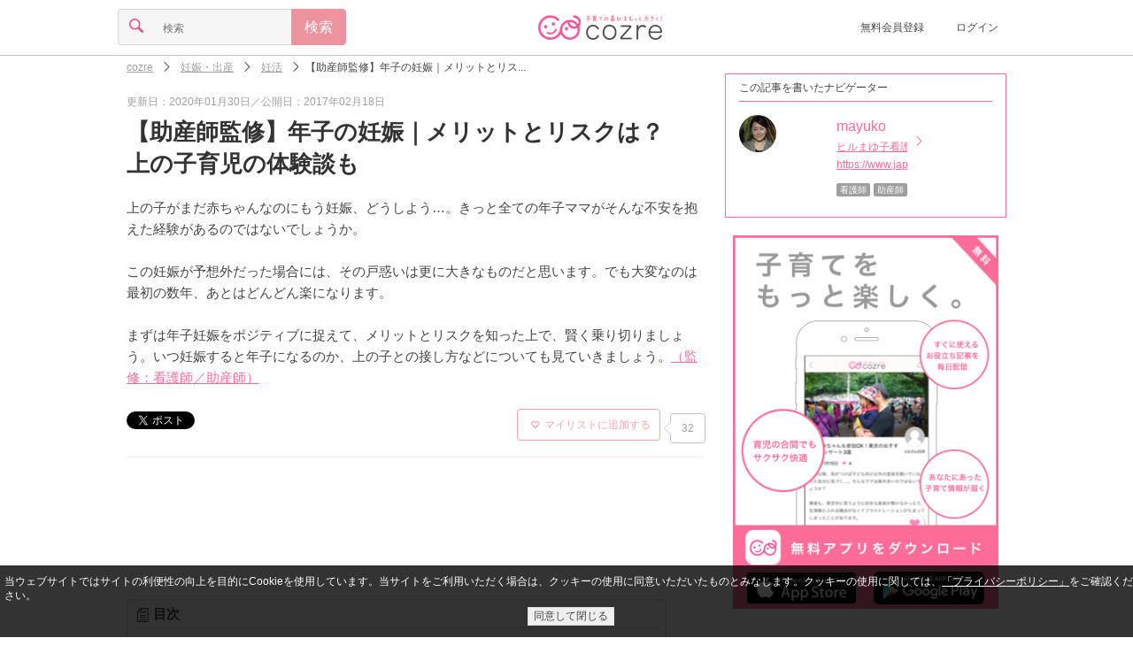

--- FILE ---
content_type: application/javascript; charset=utf-8;
request_url: https://dalc.valuecommerce.com/app3?p=886230745&_s=https%3A%2F%2Ffeature.cozre.jp%2F74249&_b=aWoT5QAMrbcSv16gCooAHwqKBtSydA&vf=iVBORw0KGgoAAAANSUhEUgAAAAMAAAADCAYAAABWKLW%2FAAAAMElEQVQYV2NkFGP4nxEizFA%2F7TsDY9tsof%2BWh%2FsYvHUSGRhzubr%2Bz3umwbBKwI8BAP8UDT1tSyeeAAAAAElFTkSuQmCC
body_size: 13854
content:
vc_linkswitch_callback({"t":"696a13e8","r":"aWoT6AAO2QcSv16gCooD7AqKCJRMsw","ub":"aWoT6AAKhpsSv16gCooBbQqKC%2FCytQ%3D%3D","vcid":"0MHa0tRLhdFtCzVqftc9y2Sz0RNZSB8N4woOVBDAeSE","vcpub":"0.973063","jal.co.jp/jp/ja/tour":{"a":"2425691","m":"2404028","g":"495397228c"},"m.kkday.com":{"a":"2829368","m":"3448426","g":"3b73eb5a8c"},"brand.asoview.com":{"a":"2698489","m":"3147096","g":"ec41b55b8c"},"rurubu.travel":{"a":"2550407","m":"2366735","g":"cf7e7276c3","sp":"utm_source%3Dvaluecommerce%26utm_medium%3Daffiliate"},"www.jtbhawaiitravel.com":{"a":"2664151","m":"3113980","g":"c2e32b8c8c"},"travel.yahoo.co.jp":{"a":"2761515","m":"2244419","g":"20d9388b8c"},"bit.ly":{"a":"2773224","m":"3267352","g":"a9b246c2d8","sp":"utm_source%3Dvc%26utm_medium%3Daffiliate%26utm_campaign%3Dproduct_detail"},"jal.co.jp/jp/ja/intltour":{"a":"2910359","m":"2403993","g":"4be0cef38c"},"www.kkday.com":{"a":"2829368","m":"3448426","g":"3b73eb5a8c"},"www.daiei.co.jp":{"a":"2831157","m":"2690745","g":"e60f80da8c"},"www.orbis.co.jp":{"a":"2805951","m":"3376015","g":"1966746ee6","sp":"pcd%3D40000134%26plnkcd%3D54627%26pmcd%3Dj03%26pmsegcd%3D27%26pagtcd%3D10%26pcdflg%3D1"},"jalan.net":{"a":"2513343","m":"2130725","g":"dc798da18c"},"dev.test.resv.solaseedair.jp":{"a":"2426783","m":"2581798","g":"c8dcb7cec3","sp":"utm_source%3Dvaluecommerce%26utm_medium%3Daffiliate"},"www.jtb.co.jp/lookjtb":{"a":"2915989","m":"2214108","g":"f6c3f9848c"},"store.hpplus.jp":{"a":"2729066","m":"2603600","g":"aaecd73ee3","sp":"id%3Dvc_general%26utm_source%3Dvc%26utm_medium%3Daffiliate%26utm_campaign%3Dgeneral"},"meito.knt.co.jp":{"a":"2918660","m":"2017725","g":"0485c0478c"},"www.ikyu.com":{"a":"2675907","m":"221","g":"ead58fcb88"},"app-external-test-pc.staging.furunavi.com":{"a":"2773224","m":"3267352","g":"a9b246c2d8","sp":"utm_source%3Dvc%26utm_medium%3Daffiliate%26utm_campaign%3Dproduct_detail"},"global-root-g2.chain-demos.digicert.com":{"a":"2918660","m":"2017725","g":"0485c0478c"},"52.185.177.251":{"a":"2371564","m":"2603422","g":"bdf5afa0e2","sp":"utm_source%3Dvaluecommerce%26utm_medium%3Daffiliate%26utm_campaign%3Daffiliatelink"},"welove.expedia.co.jp":{"a":"2438503","m":"2382533","g":"9cc15353d0","sp":"eapid%3D0-28%26affcid%3Djp.network.valuecommerce.general_mylink."},"www.knt.co.jp":{"a":"2918660","m":"2017725","g":"0485c0478c"},"www.hotpepper.jp?vos=nhppvccp99002":{"a":"2594692","m":"2262623","g":"6070ced5a3","sp":"vos%3Dnhppvccp99002"},"store.ace.jp":{"a":"2754260","m":"2585428","g":"c06b0be48c"},"l":5,"www.jtb.co.jp/kaigai":{"a":"2915989","m":"2214108","g":"f6c3f9848c"},"p":886230745,"dev-rent.test.tocoo.com":{"a":"2709682","m":"101","g":"294e312f88"},"s":3154803,"www.lenovo.com":{"a":"2680394","m":"218","g":"3d7fc865a9","sp":"cid%3Djp%3Aaffiliate%3Adsry7f"},"rikunabi-next.yahoo.co.jp":{"a":"2491929","m":"2784542","g":"a05522f08c"},"nachulife.jp":{"a":"2434410","m":"2709905","g":"7a9bcde2a8","sp":"s_cid%3Dpnafvc0000000501"},"levi.jp":{"a":"2857149","m":"3016733","g":"7eff02ed8c"},"flagshop.jp":{"a":"2729066","m":"2603600","g":"aaecd73ee3","sp":"id%3Dvc_general%26utm_source%3Dvc%26utm_medium%3Daffiliate%26utm_campaign%3Dgeneral"},"dev-hoikubatake.nissonet.jp":{"a":"2808281","m":"3335520","g":"1d9c31ad8c"},"global-root-g3.chain-demos.digicert.com":{"a":"2918660","m":"2017725","g":"0485c0478c"},"www.omni7.jp":{"a":"2602201","m":"2993472","g":"017c20128c"},"www.cucannetshop.jp":{"a":"2758422","m":"3299567","g":"82ea884b8c"},"www.ny-onlinestore.com":{"a":"2371564","m":"2603422","g":"bdf5afa0e2","sp":"utm_source%3Dvaluecommerce%26utm_medium%3Daffiliate%26utm_campaign%3Daffiliatelink"},"newyorker-store.com":{"a":"2371564","m":"2603422","g":"bdf5afa0e2","sp":"utm_source%3Dvaluecommerce%26utm_medium%3Daffiliate%26utm_campaign%3Daffiliatelink"},"domtoursearch.jal.co.jp":{"a":"2425691","m":"2404028","g":"495397228c"},"next.rikunabi.com":{"a":"2491929","m":"2784542","g":"a05522f08c"},"paypaymall.yahoo.co.jp":{"a":"2840499","m":"2201292","g":"6e9881f98c"},"www2.tocoo.jp":{"a":"2709682","m":"101","g":"294e312f88"},"www.jtb.co.jp/kokunai_hotel":{"a":"2549714","m":"2161637","g":"3d56531cbb","sp":"utm_source%3Dvcdom%26utm_medium%3Daffiliate"},"irisplaza.co.jp":{"a":"2429038","m":"2629468","g":"6fd0f1038c"},"tower.jp":{"a":"2377670","m":"2409673","g":"4ca359d48c"},"shopping.yahoo.co.jp":{"a":"2840499","m":"2201292","g":"6e9881f98c"},"7net.omni7.jp":{"a":"2602201","m":"2993472","g":"017c20128c"},"approach.yahoo.co.jp":{"a":"2840499","m":"2201292","g":"6e9881f98c"},"lb-test02.bookwalker.jp":{"a":"2881505","m":"3024140","g":"7e028fdb8c"},"yukoyuko.net":{"a":"2425172","m":"2178193","g":"8519e1f68c"},"www.dadway-onlineshop.com":{"a":"2601229","m":"3024130","g":"6f74ddfc8c"},"dev.r-rlx.jp":{"a":"2887516","m":"3274083","g":"7a65bad18c"},"fcf.furunavi.jp":{"a":"2773224","m":"3267352","g":"a9b246c2d8","sp":"utm_source%3Dvc%26utm_medium%3Daffiliate%26utm_campaign%3Dproduct_detail"},"www.airtrip.jp":{"a":"2809620","m":"3395140","g":"7efa4909b4","sp":"source%3Dad.valuecommerce.airtrip.jp"},"ssc-dev.solaseedair.jp":{"a":"2426783","m":"2581798","g":"c8dcb7cec3","sp":"utm_source%3Dvaluecommerce%26utm_medium%3Daffiliate"},"dev-web.test.tocoo.com":{"a":"2709682","m":"101","g":"294e312f88"},"biz.travel.yahoo.co.jp":{"a":"2761515","m":"2244419","g":"20d9388b8c"},"mini-shopping.yahoo.co.jp":{"a":"2840499","m":"2201292","g":"6e9881f98c"},"furunavi.jp":{"a":"2773224","m":"3267352","g":"a9b246c2d8","sp":"utm_source%3Dvc%26utm_medium%3Daffiliate%26utm_campaign%3Dproduct_detail"},"bookwalker.jp":{"a":"2881505","m":"3024140","g":"7e028fdb8c"},"www.tocoo.jp":{"a":"2709682","m":"101","g":"294e312f88"},"www.jtb.co.jp/kokunai_htl":{"a":"2549714","m":"2161637","g":"3d56531cbb","sp":"utm_source%3Dvcdom%26utm_medium%3Daffiliate"},"akachan.7netshopping.jp":{"a":"2715882","m":"3209800","g":"8886477f8c"},"www.yamada-denkiweb.com":{"a":"2431450","m":"2241345","g":"ce00987a8c"},"intltoursearch.jal.co.jp":{"a":"2910359","m":"2403993","g":"4be0cef38c"},"paypaystep.yahoo.co.jp":{"a":"2840499","m":"2201292","g":"6e9881f98c"},"www.llbean.co.jp":{"a":"2425373","m":"2167483","g":"426ea52bf2","sp":"qs%3D2810131%26waad%3DJkLsTlM9%26utm_source%3DVC%26utm_medium%3Daffiliate%26utm_campaign%3DGeneral"},"www.jalan.net/activity":{"a":"2720182","m":"3222781","g":"593fe19d8c"},"lohaco.yahoo.co.jp":{"a":"2686782","m":"2994932","g":"6b9333528c"},"wwwtst.hotpepper.jp":{"a":"2594692","m":"2262623","g":"6070ced5a3","sp":"vos%3Dnhppvccp99002"},"jal.co.jp/intltour":{"a":"2910359","m":"2403993","g":"4be0cef38c"},"www-dev.knt.co.jp":{"a":"2918660","m":"2017725","g":"0485c0478c"},"external-test-pc.staging.furunavi.com":{"a":"2773224","m":"3267352","g":"a9b246c2d8","sp":"utm_source%3Dvc%26utm_medium%3Daffiliate%26utm_campaign%3Dproduct_detail"},"beauty.hotpepper.jp":{"a":"2760766","m":"2371481","g":"5d1dd50a8c"},"haken.rikunabi.com":{"a":"2661631","m":"2138660","g":"4ba3816bba","sp":"aid%3Dmval_00001%26vos%3Dnrnhvccp000050222"},"demo-ap01-lecreuset.demandware.net":{"a":"2706204","m":"3209469","g":"64d067768c"},"jal.co.jp/domtour":{"a":"2425691","m":"2404028","g":"495397228c"},"deqwas.net":{"a":"2371564","m":"2603422","g":"bdf5afa0e2","sp":"utm_source%3Dvaluecommerce%26utm_medium%3Daffiliate%26utm_campaign%3Daffiliatelink"},"www.supersports.com":{"a":"2534212","m":"2801906","g":"1dda8cc48c"},"check.yamada-denkiweb.com":{"a":"2431450","m":"2241345","g":"ce00987a8c"},"gift.daiei.co.jp":{"a":"2831157","m":"2690745","g":"e60f80da8c"},"hotels.com":{"a":"2518280","m":"2506163","g":"2c0e452eb5","sp":"rffrid%3Daff.hcom.JP.014.000.VCSphone"},"azwww.yamada-denkiweb.com":{"a":"2431450","m":"2241345","g":"ce00987a8c"},"townwork.net":{"a":"2565807","m":"2953484","g":"db938721a8","sp":"vos%3Ddtwmprsc0000060019"},"m.camper.com":{"a":"2831136","m":"3454300","g":"9dbb904e8c"},"www.jtbonline.jp":{"a":"2549714","m":"2161637","g":"3d56531cbb","sp":"utm_source%3Dvcdom%26utm_medium%3Daffiliate"},"jamjamtour.jp":{"a":"2912068","m":"3019844","g":"3b4934ec8c"},"skyticket.jp":{"a":"2216077","m":"2333182","g":"187b302b9f","sp":"ad%3DVC_sky_dom"},"cotta.jp":{"a":"2472985","m":"2751799","g":"c4e71d858c"},"st-plus.rurubu.travel":{"a":"2550407","m":"2366735","g":"cf7e7276c3","sp":"utm_source%3Dvaluecommerce%26utm_medium%3Daffiliate"},"akachan.omni7.jp":{"a":"2715882","m":"3209800","g":"8886477f8c"},"www.solaseedair.jp":{"a":"2426783","m":"2581798","g":"c8dcb7cec3","sp":"utm_source%3Dvaluecommerce%26utm_medium%3Daffiliate"},"ymall.jp":{"a":"2462253","m":"2732707","g":"429c87658c"},"jtb.co.jp":{"a":"2549714","m":"2161637","g":"3d56531cbb","sp":"utm_source%3Dvcdom%26utm_medium%3Daffiliate"},"www.yumeyado.jp":{"a":"2786447","m":"3313582","g":"8d9a3fce8c"},"www.levi.jp":{"a":"2857149","m":"3016733","g":"7eff02ed8c"},"admane.jp":{"a":"2809620","m":"3395140","g":"7efa4909b4","sp":"source%3Dad.valuecommerce.airtrip.jp"},"yado.knt.co.jp":{"a":"2918660","m":"2017725","g":"0485c0478c"},"event.kkday.com":{"a":"2829368","m":"3448426","g":"3b73eb5a8c"},"ny-onlinestore.com":{"a":"2371564","m":"2603422","g":"bdf5afa0e2","sp":"utm_source%3Dvaluecommerce%26utm_medium%3Daffiliate%26utm_campaign%3Daffiliatelink"},"www.rurubu.travel":{"a":"2550407","m":"2366735","g":"cf7e7276c3","sp":"utm_source%3Dvaluecommerce%26utm_medium%3Daffiliate"},"yumeyado.jp":{"a":"2786447","m":"3313582","g":"8d9a3fce8c"},"dom.jtb.co.jp":{"a":"2549714","m":"2161637","g":"3d56531cbb","sp":"utm_source%3Dvcdom%26utm_medium%3Daffiliate"},"mottainaihonpo.com":{"a":"2609223","m":"3029883","g":"f1a60b268c"},"www.camper.com":{"a":"2831136","m":"3454300","g":"9dbb904e8c"},"nihonyouth-travel.co.jp":{"a":"2912068","m":"3019844","g":"3b4934ec8c"},"online.actus-interior.com":{"a":"2751364","m":"3098520","g":"0f98f657d7","sp":"utm_source%3Dvaluecommerce%26utm_medium%3Daffiliate%26utm_campaign%3Dad"},"shopping.geocities.jp":{"a":"2840499","m":"2201292","g":"6e9881f98c"},"www.expedia.co.jp":{"a":"2438503","m":"2382533","g":"9cc15353d0","sp":"eapid%3D0-28%26affcid%3Djp.network.valuecommerce.general_mylink."},"jal.co.jp/jp/ja/domtour":{"a":"2425691","m":"2404028","g":"495397228c"},"www.jtb.co.jp/kokunai":{"a":"2549714","m":"2161637","g":"3d56531cbb","sp":"utm_source%3Dvcdom%26utm_medium%3Daffiliate"},"www.asoview.com":{"a":"2698489","m":"3147096","g":"ec41b55b8c"},"shopping.jtb.co.jp":{"a":"2762033","m":"3270889","g":"1f836823d0","sp":"utm_source%3Dvc%26utm_medium%3Daffiliate%26utm_campaign%3Dmylink"},"jalan.net/dp":{"a":"2656064","m":"3119242","g":"c3a5411fab","sp":"vos%3Dafjadpvczzzzx00000001"},"stg.activityjapan.com":{"a":"2913705","m":"3393757","g":"e9f2a26e8c"},"pi-chiku-park.com":{"a":"2431450","m":"2241345","g":"ce00987a8c"},"activityjapan.com":{"a":"2913705","m":"3393757","g":"e9f2a26e8c"},"www.lecreuset.co.jp":{"a":"2706204","m":"3209469","g":"64d067768c"},"st-www.rurubu.travel":{"a":"2550407","m":"2366735","g":"cf7e7276c3","sp":"utm_source%3Dvaluecommerce%26utm_medium%3Daffiliate"},"tour.jtrip.co.jp":{"a":"2893108","m":"2409616","g":"fedc77188c"},"sp.jal.co.jp/tour":{"a":"2425691","m":"2404028","g":"495397228c"},"sp.jal.co.jp/domtour":{"a":"2425691","m":"2404028","g":"495397228c"},"www.netmile.co.jp":{"a":"2438503","m":"2382533","g":"9cc15353d0","sp":"eapid%3D0-28%26affcid%3Djp.network.valuecommerce.general_mylink."},"www.ozmall.co.jp":{"a":"2686083","m":"2209755","g":"466b2b448c"},"tabelog.com":{"a":"2797472","m":"3366797","g":"1454a3fe8c"},"jamexp.jp":{"a":"2912068","m":"3019844","g":"3b4934ec8c"},"www.hotpepper.jp":{"a":"2594692","m":"2262623","g":"6070ced5a3","sp":"vos%3Dnhppvccp99002"},"arctiwolf.developlcj.net":{"a":"2706204","m":"3209469","g":"64d067768c"},"tour.rurubu.travel":{"a":"2550407","m":"2366735","g":"cf7e7276c3","sp":"utm_source%3Dvaluecommerce%26utm_medium%3Daffiliate"},"shopap.lenovo.com":{"a":"2680394","m":"218","g":"3d7fc865a9","sp":"cid%3Djp%3Aaffiliate%3Adsry7f"},"www.jtb.co.jp":{"a":"2549714","m":"2161637","g":"3d56531cbb","sp":"utm_source%3Dvcdom%26utm_medium%3Daffiliate"},"dev.jtbhawaiitravel.com":{"a":"2664151","m":"3113980","g":"c2e32b8c8c"},"seijoishii.com":{"a":"2483264","m":"2776692","g":"6ac700808c"},"rlx.jp":{"a":"2887516","m":"3274083","g":"7a65bad18c"},"lohaco.jp":{"a":"2686782","m":"2994932","g":"6b9333528c"},"sp.jal.co.jp/intltour":{"a":"2910359","m":"2403993","g":"4be0cef38c"},"www.amazon.co.jp":{"a":"2614000","m":"2366370","g":"e19f3615ac","sp":"tag%3Dvc-22%26linkCode%3Dure"},"www.jtrip.co.jp":{"a":"2893108","m":"2409616","g":"fedc77188c"},"www.infirmiere.co.jp":{"a":"2788725","m":"3323737","g":"f6a8bfe8e4","sp":"utm_source%3Dvc%26utm_campaign%3Dkids%26utm_medium%3Daffiliate%26utm_content%3Dnoinc"},"www.cosmetic-times.com":{"a":"2841003","m":"3482472","g":"ca58c48e8c"},"restaurant.ikyu.com":{"a":"2349006","m":"2302203","g":"a35109e18c"},"www3.lenovo.com":{"a":"2680394","m":"218","g":"3d7fc865a9","sp":"cid%3Djp%3Aaffiliate%3Adsry7f"},"service.expedia.co.jp":{"a":"2438503","m":"2382533","g":"9cc15353d0","sp":"eapid%3D0-28%26affcid%3Djp.network.valuecommerce.general_mylink."},"af-mark.jp":{"a":"2491929","m":"2784542","g":"a05522f08c"},"app.furunavi.jp":{"a":"2773224","m":"3267352","g":"a9b246c2d8","sp":"utm_source%3Dvc%26utm_medium%3Daffiliate%26utm_campaign%3Dproduct_detail"},"kosuke.lolipop.jp":{"a":"2609223","m":"3029883","g":"f1a60b268c"},"www.kakuyasu.co.jp":{"a":"2817471","m":"3408487","g":"1c52da3f8c"},"r.advg.jp":{"a":"2550407","m":"2366735","g":"cf7e7276c3","sp":"utm_source%3Dvaluecommerce%26utm_medium%3Daffiliate"},"7netshopping.jp":{"a":"2602201","m":"2993472","g":"017c20128c"},"hoikubatake.jp":{"a":"2808281","m":"3335520","g":"1d9c31ad8c"},"www.seijoishii.com":{"a":"2483264","m":"2776692","g":"6ac700808c"},"jtrip.co.jp":{"a":"2893108","m":"2409616","g":"fedc77188c"},"shop.akachan.jp":{"a":"2715882","m":"3209800","g":"8886477f8c"},"master.qa.notyru.com":{"a":"2550407","m":"2366735","g":"cf7e7276c3","sp":"utm_source%3Dvaluecommerce%26utm_medium%3Daffiliate"},"jal.co.jp/tour":{"a":"2425691","m":"2404028","g":"495397228c"}})

--- FILE ---
content_type: application/javascript; charset=utf-8;
request_url: https://dalc.valuecommerce.com/app3?p=886230745&_s=https%3A%2F%2Ffeature.cozre.jp%2F74249&vf=iVBORw0KGgoAAAANSUhEUgAAAAMAAAADCAYAAABWKLW%2FAAAAMElEQVQYV2NkFGP4nxEizFA97TMDo9tkof%2BVp%2FsYvHUSGRhzubr%2Bz3vmxrBUwIABAP1wDTDoVdQoAAAAAElFTkSuQmCC
body_size: 13991
content:
vc_linkswitch_callback({"t":"696a13e5","r":"aWoT5QAMrbcSv16gCooAHwqKBtSydA","ub":"aWoT5AAGRpMSv16gCooBbQqKC%2FDQsA%3D%3D","vcid":"QCVvSVogVulY6848nZiBvm4ZbiE7MrawbN_5xXU7hS8","vcpub":"0.830903","intltoursearch.jal.co.jp":{"a":"2910359","m":"2403993","g":"0a181fea8c"},"www.dadway-onlineshop.com":{"a":"2601229","m":"3024130","g":"de0c60cf8c"},"service.expedia.co.jp":{"a":"2438503","m":"2382533","g":"a1c22e23d0","sp":"eapid%3D0-28%26affcid%3Djp.network.valuecommerce.general_mylink."},"www.yumeyado.jp":{"a":"2786447","m":"3313582","g":"2d1732cb8c"},"www.llbean.co.jp":{"a":"2425373","m":"2167483","g":"d155b369f2","sp":"qs%3D2810131%26waad%3DJkLsTlM9%26utm_source%3DVC%26utm_medium%3Daffiliate%26utm_campaign%3DGeneral"},"event.kkday.com":{"a":"2829368","m":"3448426","g":"74e8c7bc8c"},"nihonyouth-travel.co.jp":{"a":"2912068","m":"3019844","g":"efe289508c"},"mini-shopping.yahoo.co.jp":{"a":"2840499","m":"2201292","g":"bae067ae8c"},"jal.co.jp/jp/ja/domtour":{"a":"2425691","m":"2404028","g":"7f08a6b08c"},"flagshop.jp":{"a":"2729066","m":"2603600","g":"2dbd966de3","sp":"id%3Dvc_general%26utm_source%3Dvc%26utm_medium%3Daffiliate%26utm_campaign%3Dgeneral"},"gift.daiei.co.jp":{"a":"2831157","m":"2690745","g":"b349a95e8c"},"seijoishii.com":{"a":"2483264","m":"2776692","g":"c3ac02b78c"},"dev.test.resv.solaseedair.jp":{"a":"2426783","m":"2581798","g":"c8e0fc09c3","sp":"utm_source%3Dvaluecommerce%26utm_medium%3Daffiliate"},"dev-hoikubatake.nissonet.jp":{"a":"2808281","m":"3335520","g":"55738c028c"},"www.asoview.com":{"a":"2698489","m":"3147096","g":"c1f2d1848c"},"rlx.jp":{"a":"2887516","m":"3274083","g":"c544124b8c"},"www.jtbonline.jp":{"a":"2549714","m":"2161637","g":"eb3926febb","sp":"utm_source%3Dvcdom%26utm_medium%3Daffiliate"},"rurubu.travel":{"a":"2550407","m":"2366735","g":"d3e76053c3","sp":"utm_source%3Dvaluecommerce%26utm_medium%3Daffiliate"},"www.ikyu.com":{"a":"2675907","m":"221","g":"d01d8e2688"},"www.jtb.co.jp/kokunai_htl":{"a":"2549714","m":"2161637","g":"eb3926febb","sp":"utm_source%3Dvcdom%26utm_medium%3Daffiliate"},"cotta.jp":{"a":"2472985","m":"2751799","g":"c7ce20588c"},"www.cucannetshop.jp":{"a":"2758422","m":"3299567","g":"1db1bccc8c"},"www.cosmetic-times.com":{"a":"2841003","m":"3482472","g":"285f086b8c"},"akachan.omni7.jp":{"a":"2715882","m":"3209800","g":"e90d57dd8c"},"ymall.jp":{"a":"2462253","m":"2732707","g":"7d7a83aa8c"},"welove.expedia.co.jp":{"a":"2438503","m":"2382533","g":"a1c22e23d0","sp":"eapid%3D0-28%26affcid%3Djp.network.valuecommerce.general_mylink."},"store.ace.jp":{"a":"2754260","m":"2585428","g":"a16a55ad8c"},"newyorker-store.com":{"a":"2371564","m":"2603422","g":"309cc13de2","sp":"utm_source%3Dvaluecommerce%26utm_medium%3Daffiliate%26utm_campaign%3Daffiliatelink"},"www.jtb.co.jp/kaigai":{"a":"2915989","m":"2214108","g":"dbef60958c"},"hoikubatake.jp":{"a":"2808281","m":"3335520","g":"55738c028c"},"www-dev.knt.co.jp":{"a":"2918660","m":"2017725","g":"a2b317828c"},"www.kkday.com":{"a":"2829368","m":"3448426","g":"74e8c7bc8c"},"www.jtb.co.jp/kokunai_hotel":{"a":"2549714","m":"2161637","g":"eb3926febb","sp":"utm_source%3Dvcdom%26utm_medium%3Daffiliate"},"nachulife.jp":{"a":"2434410","m":"2709905","g":"11ec374ea8","sp":"s_cid%3Dpnafvc0000000501"},"jal.co.jp/domtour":{"a":"2425691","m":"2404028","g":"7f08a6b08c"},"jal.co.jp/tour":{"a":"2425691","m":"2404028","g":"7f08a6b08c"},"dev.jtbhawaiitravel.com":{"a":"2664151","m":"3113980","g":"eae911ce8c"},"check.yamada-denkiweb.com":{"a":"2431450","m":"2241345","g":"807481c68c"},"azwww.yamada-denkiweb.com":{"a":"2431450","m":"2241345","g":"807481c68c"},"www.jtb.co.jp/lookjtb":{"a":"2915989","m":"2214108","g":"dbef60958c"},"www.jtrip.co.jp":{"a":"2893108","m":"2409616","g":"b77273378c"},"www.omni7.jp":{"a":"2602201","m":"2993472","g":"547d79a28c"},"www3.lenovo.com":{"a":"2680394","m":"218","g":"45ef2fd4a9","sp":"cid%3Djp%3Aaffiliate%3Adsry7f"},"app.furunavi.jp":{"a":"2773224","m":"3267352","g":"e4f4d87ad8","sp":"utm_source%3Dvc%26utm_medium%3Daffiliate%26utm_campaign%3Dproduct_detail"},"jtb.co.jp":{"a":"2549714","m":"2161637","g":"eb3926febb","sp":"utm_source%3Dvcdom%26utm_medium%3Daffiliate"},"www.knt.co.jp":{"a":"2918660","m":"2017725","g":"a2b317828c"},"tour.jtrip.co.jp":{"a":"2893108","m":"2409616","g":"b77273378c"},"www.ozmall.co.jp":{"a":"2686083","m":"2209755","g":"208dec998c"},"lohaco.yahoo.co.jp":{"a":"2686782","m":"2994932","g":"63dd32278c"},"7netshopping.jp":{"a":"2602201","m":"2993472","g":"547d79a28c"},"admane.jp":{"a":"2809620","m":"3395140","g":"c94457b5b4","sp":"source%3Dad.valuecommerce.airtrip.jp"},"jal.co.jp/intltour":{"a":"2910359","m":"2403993","g":"0a181fea8c"},"www.hotpepper.jp":{"a":"2594692","m":"2262623","g":"3b0d1c06a3","sp":"vos%3Dnhppvccp99002"},"bit.ly":{"a":"2773224","m":"3267352","g":"e4f4d87ad8","sp":"utm_source%3Dvc%26utm_medium%3Daffiliate%26utm_campaign%3Dproduct_detail"},"www.rurubu.travel":{"a":"2550407","m":"2366735","g":"d3e76053c3","sp":"utm_source%3Dvaluecommerce%26utm_medium%3Daffiliate"},"arctiwolf.developlcj.net":{"a":"2706204","m":"3209469","g":"b39699088c"},"shop.akachan.jp":{"a":"2715882","m":"3209800","g":"e90d57dd8c"},"haken.rikunabi.com":{"a":"2661631","m":"2138660","g":"25eabcbaba","sp":"aid%3Dmval_00001%26vos%3Dnrnhvccp000050222"},"demo-ap01-lecreuset.demandware.net":{"a":"2706204","m":"3209469","g":"b39699088c"},"furunavi.jp":{"a":"2773224","m":"3267352","g":"e4f4d87ad8","sp":"utm_source%3Dvc%26utm_medium%3Daffiliate%26utm_campaign%3Dproduct_detail"},"online.actus-interior.com":{"a":"2751364","m":"3098520","g":"1467cec2d7","sp":"utm_source%3Dvaluecommerce%26utm_medium%3Daffiliate%26utm_campaign%3Dad"},"deqwas.net":{"a":"2371564","m":"2603422","g":"309cc13de2","sp":"utm_source%3Dvaluecommerce%26utm_medium%3Daffiliate%26utm_campaign%3Daffiliatelink"},"www.expedia.co.jp":{"a":"2438503","m":"2382533","g":"a1c22e23d0","sp":"eapid%3D0-28%26affcid%3Djp.network.valuecommerce.general_mylink."},"hotels.com":{"a":"2518280","m":"2506163","g":"3438f11db5","sp":"rffrid%3Daff.hcom.JP.014.000.VCSphone"},"shopping.yahoo.co.jp":{"a":"2840499","m":"2201292","g":"bae067ae8c"},"www.amazon.co.jp":{"a":"2614000","m":"2366370","g":"951ff431ac","sp":"tag%3Dvc-22%26linkCode%3Dure"},"www.jtbhawaiitravel.com":{"a":"2664151","m":"3113980","g":"eae911ce8c"},"pi-chiku-park.com":{"a":"2431450","m":"2241345","g":"807481c68c"},"activityjapan.com":{"a":"2913705","m":"3393757","g":"3459f7c08c"},"approach.yahoo.co.jp":{"a":"2840499","m":"2201292","g":"bae067ae8c"},"yukoyuko.net":{"a":"2425172","m":"2178193","g":"73d8f2cb8c"},"52.185.177.251":{"a":"2371564","m":"2603422","g":"309cc13de2","sp":"utm_source%3Dvaluecommerce%26utm_medium%3Daffiliate%26utm_campaign%3Daffiliatelink"},"www.solaseedair.jp":{"a":"2426783","m":"2581798","g":"c8e0fc09c3","sp":"utm_source%3Dvaluecommerce%26utm_medium%3Daffiliate"},"sp.jal.co.jp/tour":{"a":"2425691","m":"2404028","g":"7f08a6b08c"},"www.netmile.co.jp":{"a":"2438503","m":"2382533","g":"a1c22e23d0","sp":"eapid%3D0-28%26affcid%3Djp.network.valuecommerce.general_mylink."},"dev.r-rlx.jp":{"a":"2887516","m":"3274083","g":"c544124b8c"},"jamexp.jp":{"a":"2912068","m":"3019844","g":"efe289508c"},"wwwtst.hotpepper.jp":{"a":"2594692","m":"2262623","g":"3b0d1c06a3","sp":"vos%3Dnhppvccp99002"},"www2.tocoo.jp":{"a":"2709682","m":"101","g":"4798f26c88"},"ny-onlinestore.com":{"a":"2371564","m":"2603422","g":"309cc13de2","sp":"utm_source%3Dvaluecommerce%26utm_medium%3Daffiliate%26utm_campaign%3Daffiliatelink"},"www.lenovo.com":{"a":"2680394","m":"218","g":"45ef2fd4a9","sp":"cid%3Djp%3Aaffiliate%3Adsry7f"},"www.daiei.co.jp":{"a":"2831157","m":"2690745","g":"b349a95e8c"},"mottainaihonpo.com":{"a":"2609223","m":"3029883","g":"97817ef18c"},"beauty.hotpepper.jp":{"a":"2760766","m":"2371481","g":"74f8510c8c"},"shopap.lenovo.com":{"a":"2680394","m":"218","g":"45ef2fd4a9","sp":"cid%3Djp%3Aaffiliate%3Adsry7f"},"www.orbis.co.jp":{"a":"2805951","m":"3376015","g":"77c1ed43e6","sp":"pcd%3D40000134%26plnkcd%3D54627%26pmcd%3Dj03%26pmsegcd%3D27%26pagtcd%3D10%26pcdflg%3D1"},"www.supersports.com":{"a":"2534212","m":"2801906","g":"e4e2cec18c"},"shopping.jtb.co.jp":{"a":"2762033","m":"3270889","g":"a1ddbc57d0","sp":"utm_source%3Dvc%26utm_medium%3Daffiliate%26utm_campaign%3Dmylink"},"7net.omni7.jp":{"a":"2602201","m":"2993472","g":"547d79a28c"},"lohaco.jp":{"a":"2686782","m":"2994932","g":"63dd32278c"},"store.hpplus.jp":{"a":"2729066","m":"2603600","g":"2dbd966de3","sp":"id%3Dvc_general%26utm_source%3Dvc%26utm_medium%3Daffiliate%26utm_campaign%3Dgeneral"},"www.tocoo.jp":{"a":"2709682","m":"101","g":"4798f26c88"},"meito.knt.co.jp":{"a":"2918660","m":"2017725","g":"a2b317828c"},"global-root-g2.chain-demos.digicert.com":{"a":"2918660","m":"2017725","g":"a2b317828c"},"www.ny-onlinestore.com":{"a":"2371564","m":"2603422","g":"309cc13de2","sp":"utm_source%3Dvaluecommerce%26utm_medium%3Daffiliate%26utm_campaign%3Daffiliatelink"},"kosuke.lolipop.jp":{"a":"2609223","m":"3029883","g":"97817ef18c"},"r.advg.jp":{"a":"2550407","m":"2366735","g":"d3e76053c3","sp":"utm_source%3Dvaluecommerce%26utm_medium%3Daffiliate"},"www.levi.jp":{"a":"2857149","m":"3016733","g":"c734b5138c"},"paypaymall.yahoo.co.jp":{"a":"2840499","m":"2201292","g":"bae067ae8c"},"dev-rent.test.tocoo.com":{"a":"2709682","m":"101","g":"4798f26c88"},"jal.co.jp/jp/ja/intltour":{"a":"2910359","m":"2403993","g":"0a181fea8c"},"yumeyado.jp":{"a":"2786447","m":"3313582","g":"2d1732cb8c"},"levi.jp":{"a":"2857149","m":"3016733","g":"c734b5138c"},"tour.rurubu.travel":{"a":"2550407","m":"2366735","g":"d3e76053c3","sp":"utm_source%3Dvaluecommerce%26utm_medium%3Daffiliate"},"bookwalker.jp":{"a":"2881505","m":"3024140","g":"ad9163a08c"},"townwork.net":{"a":"2565807","m":"2953484","g":"0e31c1b8a8","sp":"vos%3Ddtwmprsc0000060019"},"brand.asoview.com":{"a":"2698489","m":"3147096","g":"c1f2d1848c"},"m.camper.com":{"a":"2831136","m":"3454300","g":"09d494c68c"},"skyticket.jp":{"a":"2216077","m":"2333182","g":"108b96929f","sp":"ad%3DVC_sky_dom"},"global-root-g3.chain-demos.digicert.com":{"a":"2918660","m":"2017725","g":"a2b317828c"},"af-mark.jp":{"a":"2491929","m":"2784542","g":"c7fbfe438c"},"www.lecreuset.co.jp":{"a":"2706204","m":"3209469","g":"b39699088c"},"www.kakuyasu.co.jp":{"a":"2817471","m":"3408487","g":"af14c4258c"},"tabelog.com":{"a":"2797472","m":"3366797","g":"0726b43b8c"},"domtoursearch.jal.co.jp":{"a":"2425691","m":"2404028","g":"7f08a6b08c"},"www.seijoishii.com":{"a":"2483264","m":"2776692","g":"c3ac02b78c"},"www.airtrip.jp":{"a":"2809620","m":"3395140","g":"c94457b5b4","sp":"source%3Dad.valuecommerce.airtrip.jp"},"external-test-pc.staging.furunavi.com":{"a":"2773224","m":"3267352","g":"e4f4d87ad8","sp":"utm_source%3Dvc%26utm_medium%3Daffiliate%26utm_campaign%3Dproduct_detail"},"ssc-dev.solaseedair.jp":{"a":"2426783","m":"2581798","g":"c8e0fc09c3","sp":"utm_source%3Dvaluecommerce%26utm_medium%3Daffiliate"},"dev-web.test.tocoo.com":{"a":"2709682","m":"101","g":"4798f26c88"},"biz.travel.yahoo.co.jp":{"a":"2761515","m":"2244419","g":"d923a3eb8c"},"irisplaza.co.jp":{"a":"2429038","m":"2629468","g":"8403a9908c"},"jalan.net":{"a":"2513343","m":"2130725","g":"ae8267f48c"},"jalan.net/dp":{"a":"2656064","m":"3119242","g":"62c55e8dab","sp":"vos%3Dafjadpvczzzzx00000001"},"jamjamtour.jp":{"a":"2912068","m":"3019844","g":"efe289508c"},"travel.yahoo.co.jp":{"a":"2761515","m":"2244419","g":"d923a3eb8c"},"app-external-test-pc.staging.furunavi.com":{"a":"2773224","m":"3267352","g":"e4f4d87ad8","sp":"utm_source%3Dvc%26utm_medium%3Daffiliate%26utm_campaign%3Dproduct_detail"},"lb-test02.bookwalker.jp":{"a":"2881505","m":"3024140","g":"ad9163a08c"},"restaurant.ikyu.com":{"a":"2349006","m":"2302203","g":"766f289a8c"},"paypaystep.yahoo.co.jp":{"a":"2840499","m":"2201292","g":"bae067ae8c"},"st-plus.rurubu.travel":{"a":"2550407","m":"2366735","g":"d3e76053c3","sp":"utm_source%3Dvaluecommerce%26utm_medium%3Daffiliate"},"st-www.rurubu.travel":{"a":"2550407","m":"2366735","g":"d3e76053c3","sp":"utm_source%3Dvaluecommerce%26utm_medium%3Daffiliate"},"sp.jal.co.jp/domtour":{"a":"2425691","m":"2404028","g":"7f08a6b08c"},"www.jalan.net/activity":{"a":"2720182","m":"3222781","g":"090cb8ec8c"},"l":5,"p":886230745,"jtrip.co.jp":{"a":"2893108","m":"2409616","g":"b77273378c"},"s":3154803,"fcf.furunavi.jp":{"a":"2773224","m":"3267352","g":"e4f4d87ad8","sp":"utm_source%3Dvc%26utm_medium%3Daffiliate%26utm_campaign%3Dproduct_detail"},"dom.jtb.co.jp":{"a":"2549714","m":"2161637","g":"eb3926febb","sp":"utm_source%3Dvcdom%26utm_medium%3Daffiliate"},"rikunabi-next.yahoo.co.jp":{"a":"2491929","m":"2784542","g":"c7fbfe438c"},"tower.jp":{"a":"2377670","m":"2409673","g":"94717d2b8c"},"shopping.geocities.jp":{"a":"2840499","m":"2201292","g":"bae067ae8c"},"www.jtb.co.jp/kokunai":{"a":"2549714","m":"2161637","g":"eb3926febb","sp":"utm_source%3Dvcdom%26utm_medium%3Daffiliate"},"m.kkday.com":{"a":"2829368","m":"3448426","g":"74e8c7bc8c"},"stg.activityjapan.com":{"a":"2913705","m":"3393757","g":"3459f7c08c"},"akachan.7netshopping.jp":{"a":"2715882","m":"3209800","g":"e90d57dd8c"},"www.yamada-denkiweb.com":{"a":"2431450","m":"2241345","g":"807481c68c"},"www.infirmiere.co.jp":{"a":"2788725","m":"3323737","g":"096ea7c0e4","sp":"utm_source%3Dvc%26utm_campaign%3Dkids%26utm_medium%3Daffiliate%26utm_content%3Dnoinc"},"www.hotpepper.jp?vos=nhppvccp99002":{"a":"2594692","m":"2262623","g":"3b0d1c06a3","sp":"vos%3Dnhppvccp99002"},"next.rikunabi.com":{"a":"2491929","m":"2784542","g":"c7fbfe438c"},"yado.knt.co.jp":{"a":"2918660","m":"2017725","g":"a2b317828c"},"www.camper.com":{"a":"2831136","m":"3454300","g":"09d494c68c"},"master.qa.notyru.com":{"a":"2550407","m":"2366735","g":"d3e76053c3","sp":"utm_source%3Dvaluecommerce%26utm_medium%3Daffiliate"},"www.jtb.co.jp":{"a":"2549714","m":"2161637","g":"eb3926febb","sp":"utm_source%3Dvcdom%26utm_medium%3Daffiliate"},"jal.co.jp/jp/ja/tour":{"a":"2425691","m":"2404028","g":"7f08a6b08c"},"sp.jal.co.jp/intltour":{"a":"2910359","m":"2403993","g":"0a181fea8c"}})

--- FILE ---
content_type: application/javascript; charset=utf-8
request_url: https://fundingchoicesmessages.google.com/f/AGSKWxXIa6-8t4QrhrdQyxXpVW_46uqbMdGa7bGlzH1tx4dYrxVJHsdK1kDFpYBamK0YE8M2poUxHF_tmgmc3KXwgm0mqo1mYIAyvZIqX4cjx5lb5MqOs5u89PJ-8hAT874rlLgQaRYiIreXCxqHiD_--x6bhlHyU5_hScRHVzRDGkvMblvCWJSa43Rhg0XL/_/ad-468-/ads.v5.js/amazon/iframeproxy-/cads-min.js/headerAdvertismentTab.
body_size: -1291
content:
window['abebb7bd-bf08-4f2e-8bc3-a255a740da97'] = true;